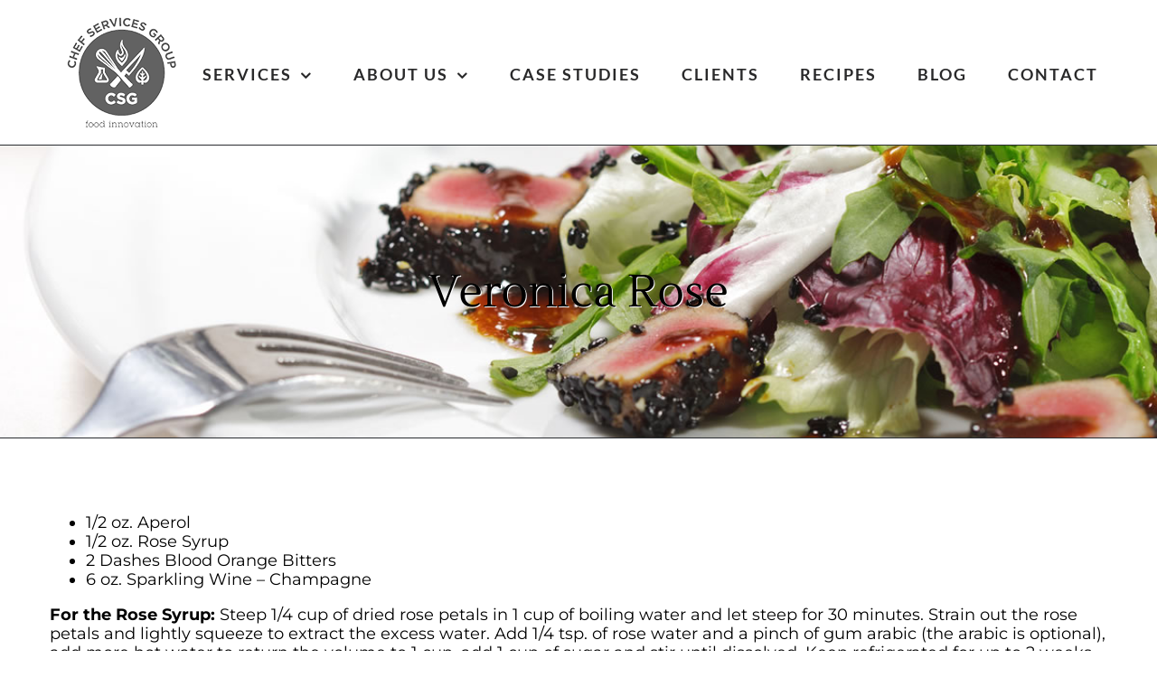

--- FILE ---
content_type: text/html; charset=UTF-8
request_url: https://chefservicesgroup.com/recipes/veronica-rose/
body_size: 15531
content:
<!DOCTYPE html>
<html class="avada-html-layout-wide avada-html-header-position-top" lang="en-US" prefix="og: http://ogp.me/ns# fb: http://ogp.me/ns/fb#">
<head>
	<meta http-equiv="X-UA-Compatible" content="IE=edge" />
	<meta http-equiv="Content-Type" content="text/html; charset=utf-8"/>
	<meta name="viewport" content="width=device-width, initial-scale=1" />
	<meta name='robots' content='index, follow, max-image-preview:large, max-snippet:-1, max-video-preview:-1' />

	<!-- This site is optimized with the Yoast SEO plugin v26.7 - https://yoast.com/wordpress/plugins/seo/ -->
	<title>Veronica Rose - Chef Services Group</title>
	<meta name="description" content="Over 30 yrs. of restaurant experience. We are experienced in innovative restaurant conceptual development that deliver sales &amp; profit-building results." />
	<link rel="canonical" href="https://chefservicesgroup.com/recipes/veronica-rose/" />
	<meta property="og:locale" content="en_US" />
	<meta property="og:type" content="article" />
	<meta property="og:title" content="Veronica Rose - Chef Services Group" />
	<meta property="og:description" content="Over 30 yrs. of restaurant experience. We are experienced in innovative restaurant conceptual development that deliver sales &amp; profit-building results." />
	<meta property="og:url" content="https://chefservicesgroup.com/recipes/veronica-rose/" />
	<meta property="og:site_name" content="Chef Services Group" />
	<meta property="article:published_time" content="2015-01-27T20:16:01+00:00" />
	<meta property="article:modified_time" content="2022-04-27T17:52:36+00:00" />
	<meta property="og:image" content="https://chefservicesgroup.com/wp-content/uploads/2015/01/VeronicaRose-1.jpg" />
	<meta property="og:image:width" content="500" />
	<meta property="og:image:height" content="500" />
	<meta property="og:image:type" content="image/jpeg" />
	<meta name="author" content="joe" />
	<meta name="twitter:card" content="summary_large_image" />
	<meta name="twitter:label1" content="Written by" />
	<meta name="twitter:data1" content="joe" />
	<script type="application/ld+json" class="yoast-schema-graph">{"@context":"https://schema.org","@graph":[{"@type":"Article","@id":"https://chefservicesgroup.com/recipes/veronica-rose/#article","isPartOf":{"@id":"https://chefservicesgroup.com/recipes/veronica-rose/"},"author":{"name":"joe","@id":"https://chefservicesgroup.com/#/schema/person/c3bdd1bd1a7daf9c3870396cf499cc95"},"headline":"Veronica Rose","datePublished":"2015-01-27T20:16:01+00:00","dateModified":"2022-04-27T17:52:36+00:00","mainEntityOfPage":{"@id":"https://chefservicesgroup.com/recipes/veronica-rose/"},"wordCount":88,"image":{"@id":"https://chefservicesgroup.com/recipes/veronica-rose/#primaryimage"},"thumbnailUrl":"https://chefservicesgroup.com/wp-content/uploads/2015/01/VeronicaRose-1.jpg","articleSection":["Recipes"],"inLanguage":"en-US"},{"@type":"WebPage","@id":"https://chefservicesgroup.com/recipes/veronica-rose/","url":"https://chefservicesgroup.com/recipes/veronica-rose/","name":"Veronica Rose - Chef Services Group","isPartOf":{"@id":"https://chefservicesgroup.com/#website"},"primaryImageOfPage":{"@id":"https://chefservicesgroup.com/recipes/veronica-rose/#primaryimage"},"image":{"@id":"https://chefservicesgroup.com/recipes/veronica-rose/#primaryimage"},"thumbnailUrl":"https://chefservicesgroup.com/wp-content/uploads/2015/01/VeronicaRose-1.jpg","datePublished":"2015-01-27T20:16:01+00:00","dateModified":"2022-04-27T17:52:36+00:00","author":{"@id":"https://chefservicesgroup.com/#/schema/person/c3bdd1bd1a7daf9c3870396cf499cc95"},"description":"Over 30 yrs. of restaurant experience. We are experienced in innovative restaurant conceptual development that deliver sales & profit-building results.","breadcrumb":{"@id":"https://chefservicesgroup.com/recipes/veronica-rose/#breadcrumb"},"inLanguage":"en-US","potentialAction":[{"@type":"ReadAction","target":["https://chefservicesgroup.com/recipes/veronica-rose/"]}]},{"@type":"ImageObject","inLanguage":"en-US","@id":"https://chefservicesgroup.com/recipes/veronica-rose/#primaryimage","url":"https://chefservicesgroup.com/wp-content/uploads/2015/01/VeronicaRose-1.jpg","contentUrl":"https://chefservicesgroup.com/wp-content/uploads/2015/01/VeronicaRose-1.jpg","width":500,"height":500},{"@type":"BreadcrumbList","@id":"https://chefservicesgroup.com/recipes/veronica-rose/#breadcrumb","itemListElement":[{"@type":"ListItem","position":1,"name":"Home","item":"https://chefservicesgroup.com/"},{"@type":"ListItem","position":2,"name":"Veronica Rose"}]},{"@type":"WebSite","@id":"https://chefservicesgroup.com/#website","url":"https://chefservicesgroup.com/","name":"Chef Services Group","description":"","potentialAction":[{"@type":"SearchAction","target":{"@type":"EntryPoint","urlTemplate":"https://chefservicesgroup.com/?s={search_term_string}"},"query-input":{"@type":"PropertyValueSpecification","valueRequired":true,"valueName":"search_term_string"}}],"inLanguage":"en-US"},{"@type":"Person","@id":"https://chefservicesgroup.com/#/schema/person/c3bdd1bd1a7daf9c3870396cf499cc95","name":"joe","image":{"@type":"ImageObject","inLanguage":"en-US","@id":"https://chefservicesgroup.com/#/schema/person/image/","url":"https://secure.gravatar.com/avatar/f51502d5ea6d6021bc02919c64b5ccb8db6277bab559352b92be45fb3d41b7d3?s=96&d=mm&r=g","contentUrl":"https://secure.gravatar.com/avatar/f51502d5ea6d6021bc02919c64b5ccb8db6277bab559352b92be45fb3d41b7d3?s=96&d=mm&r=g","caption":"joe"}}]}</script>
	<!-- / Yoast SEO plugin. -->


								<link rel="icon" href="https://chefservicesgroup.com/wp-content/uploads/2016/11/logo.png" type="image/png" />
		
		
		
									<meta name="description" content="1/2 oz. Aperol
 	1/2 oz. Rose Syrup
 	2 Dashes Blood Orange Bitters
 	6 oz. Sparkling Wine - Champagne

For the Rose Syrup: Steep 1/4 cup of dried rose petals in 1 cup of boiling water and let steep for 30 minutes. Strain out the rose petals and lightly squeeze to extract the excess water. Add"/>
				
		<meta property="og:locale" content="en_US"/>
		<meta property="og:type" content="article"/>
		<meta property="og:site_name" content="Chef Services Group"/>
		<meta property="og:title" content="Veronica Rose - Chef Services Group"/>
				<meta property="og:description" content="1/2 oz. Aperol
 	1/2 oz. Rose Syrup
 	2 Dashes Blood Orange Bitters
 	6 oz. Sparkling Wine - Champagne

For the Rose Syrup: Steep 1/4 cup of dried rose petals in 1 cup of boiling water and let steep for 30 minutes. Strain out the rose petals and lightly squeeze to extract the excess water. Add"/>
				<meta property="og:url" content="https://chefservicesgroup.com/recipes/veronica-rose/"/>
										<meta property="article:published_time" content="2015-01-27T20:16:01-05:00"/>
							<meta property="article:modified_time" content="2022-04-27T17:52:36-05:00"/>
								<meta name="author" content="joe"/>
								<meta property="og:image" content="https://chefservicesgroup.com/wp-content/uploads/2015/01/VeronicaRose-1.jpg"/>
		<meta property="og:image:width" content="500"/>
		<meta property="og:image:height" content="500"/>
		<meta property="og:image:type" content="image/jpeg"/>
				<style id='wp-img-auto-sizes-contain-inline-css' type='text/css'>
img:is([sizes=auto i],[sizes^="auto," i]){contain-intrinsic-size:3000px 1500px}
/*# sourceURL=wp-img-auto-sizes-contain-inline-css */
</style>
<link rel='stylesheet' id='wp-date-remover-css' href='https://chefservicesgroup.com/wp-content/plugins/wp-date-remover/public/css/wp-date-remover-public.css?ver=1.0.0' type='text/css' media='all' />
<link rel='stylesheet' id='fusion-dynamic-css-css' href='https://chefservicesgroup.com/wp-content/uploads/fusion-styles/e7e44e6ea136c2c26b9cdffae45d39de.min.css?ver=3.14.2' type='text/css' media='all' />
<script type="text/javascript" src="https://chefservicesgroup.com/wp-includes/js/jquery/jquery.min.js?ver=3.7.1" id="jquery-core-js"></script>
<script type="text/javascript" id="seo-automated-link-building-js-extra">
/* <![CDATA[ */
var seoAutomatedLinkBuilding = {"ajaxUrl":"https://chefservicesgroup.com/wp-admin/admin-ajax.php"};
//# sourceURL=seo-automated-link-building-js-extra
/* ]]> */
</script>
<script type="text/javascript" src="https://chefservicesgroup.com/wp-content/plugins/seo-automated-link-building/js/seo-automated-link-building.js?ver=c2d66e65f2bff48d00091b3765993891" id="seo-automated-link-building-js"></script>
<script type="text/javascript" src="//chefservicesgroup.com/wp-content/plugins/revslider/sr6/assets/js/rbtools.min.js?ver=6.7.38" async id="tp-tools-js"></script>
<script type="text/javascript" src="//chefservicesgroup.com/wp-content/plugins/revslider/sr6/assets/js/rs6.min.js?ver=6.7.38" async id="revmin-js"></script>
<script type="text/javascript" src="https://chefservicesgroup.com/wp-content/plugins/wp-date-remover/public/js/wp-date-remover-public.js?ver=1.0.0" id="wp-date-remover-js"></script>
<style type="text/css" id="css-fb-visibility">@media screen and (max-width: 640px){.fusion-no-small-visibility{display:none !important;}body .sm-text-align-center{text-align:center !important;}body .sm-text-align-left{text-align:left !important;}body .sm-text-align-right{text-align:right !important;}body .sm-text-align-justify{text-align:justify !important;}body .sm-flex-align-center{justify-content:center !important;}body .sm-flex-align-flex-start{justify-content:flex-start !important;}body .sm-flex-align-flex-end{justify-content:flex-end !important;}body .sm-mx-auto{margin-left:auto !important;margin-right:auto !important;}body .sm-ml-auto{margin-left:auto !important;}body .sm-mr-auto{margin-right:auto !important;}body .fusion-absolute-position-small{position:absolute;width:100%;}.awb-sticky.awb-sticky-small{ position: sticky; top: var(--awb-sticky-offset,0); }}@media screen and (min-width: 641px) and (max-width: 1024px){.fusion-no-medium-visibility{display:none !important;}body .md-text-align-center{text-align:center !important;}body .md-text-align-left{text-align:left !important;}body .md-text-align-right{text-align:right !important;}body .md-text-align-justify{text-align:justify !important;}body .md-flex-align-center{justify-content:center !important;}body .md-flex-align-flex-start{justify-content:flex-start !important;}body .md-flex-align-flex-end{justify-content:flex-end !important;}body .md-mx-auto{margin-left:auto !important;margin-right:auto !important;}body .md-ml-auto{margin-left:auto !important;}body .md-mr-auto{margin-right:auto !important;}body .fusion-absolute-position-medium{position:absolute;width:100%;}.awb-sticky.awb-sticky-medium{ position: sticky; top: var(--awb-sticky-offset,0); }}@media screen and (min-width: 1025px){.fusion-no-large-visibility{display:none !important;}body .lg-text-align-center{text-align:center !important;}body .lg-text-align-left{text-align:left !important;}body .lg-text-align-right{text-align:right !important;}body .lg-text-align-justify{text-align:justify !important;}body .lg-flex-align-center{justify-content:center !important;}body .lg-flex-align-flex-start{justify-content:flex-start !important;}body .lg-flex-align-flex-end{justify-content:flex-end !important;}body .lg-mx-auto{margin-left:auto !important;margin-right:auto !important;}body .lg-ml-auto{margin-left:auto !important;}body .lg-mr-auto{margin-right:auto !important;}body .fusion-absolute-position-large{position:absolute;width:100%;}.awb-sticky.awb-sticky-large{ position: sticky; top: var(--awb-sticky-offset,0); }}</style><meta name="generator" content="Powered by Slider Revolution 6.7.38 - responsive, Mobile-Friendly Slider Plugin for WordPress with comfortable drag and drop interface." />
<script>function setREVStartSize(e){
			//window.requestAnimationFrame(function() {
				window.RSIW = window.RSIW===undefined ? window.innerWidth : window.RSIW;
				window.RSIH = window.RSIH===undefined ? window.innerHeight : window.RSIH;
				try {
					var pw = document.getElementById(e.c).parentNode.offsetWidth,
						newh;
					pw = pw===0 || isNaN(pw) || (e.l=="fullwidth" || e.layout=="fullwidth") ? window.RSIW : pw;
					e.tabw = e.tabw===undefined ? 0 : parseInt(e.tabw);
					e.thumbw = e.thumbw===undefined ? 0 : parseInt(e.thumbw);
					e.tabh = e.tabh===undefined ? 0 : parseInt(e.tabh);
					e.thumbh = e.thumbh===undefined ? 0 : parseInt(e.thumbh);
					e.tabhide = e.tabhide===undefined ? 0 : parseInt(e.tabhide);
					e.thumbhide = e.thumbhide===undefined ? 0 : parseInt(e.thumbhide);
					e.mh = e.mh===undefined || e.mh=="" || e.mh==="auto" ? 0 : parseInt(e.mh,0);
					if(e.layout==="fullscreen" || e.l==="fullscreen")
						newh = Math.max(e.mh,window.RSIH);
					else{
						e.gw = Array.isArray(e.gw) ? e.gw : [e.gw];
						for (var i in e.rl) if (e.gw[i]===undefined || e.gw[i]===0) e.gw[i] = e.gw[i-1];
						e.gh = e.el===undefined || e.el==="" || (Array.isArray(e.el) && e.el.length==0)? e.gh : e.el;
						e.gh = Array.isArray(e.gh) ? e.gh : [e.gh];
						for (var i in e.rl) if (e.gh[i]===undefined || e.gh[i]===0) e.gh[i] = e.gh[i-1];
											
						var nl = new Array(e.rl.length),
							ix = 0,
							sl;
						e.tabw = e.tabhide>=pw ? 0 : e.tabw;
						e.thumbw = e.thumbhide>=pw ? 0 : e.thumbw;
						e.tabh = e.tabhide>=pw ? 0 : e.tabh;
						e.thumbh = e.thumbhide>=pw ? 0 : e.thumbh;
						for (var i in e.rl) nl[i] = e.rl[i]<window.RSIW ? 0 : e.rl[i];
						sl = nl[0];
						for (var i in nl) if (sl>nl[i] && nl[i]>0) { sl = nl[i]; ix=i;}
						var m = pw>(e.gw[ix]+e.tabw+e.thumbw) ? 1 : (pw-(e.tabw+e.thumbw)) / (e.gw[ix]);
						newh =  (e.gh[ix] * m) + (e.tabh + e.thumbh);
					}
					var el = document.getElementById(e.c);
					if (el!==null && el) el.style.height = newh+"px";
					el = document.getElementById(e.c+"_wrapper");
					if (el!==null && el) {
						el.style.height = newh+"px";
						el.style.display = "block";
					}
				} catch(e){
					console.log("Failure at Presize of Slider:" + e)
				}
			//});
		  };</script>
		<script type="text/javascript">
			var doc = document.documentElement;
			doc.setAttribute( 'data-useragent', navigator.userAgent );
		</script>
		<!-- Google Tag Manager -->
<script>(function(w,d,s,l,i){w[l]=w[l]||[];w[l].push({'gtm.start':
new Date().getTime(),event:'gtm.js'});var f=d.getElementsByTagName(s)[0],
j=d.createElement(s),dl=l!='dataLayer'?'&l='+l:'';j.async=true;j.src=
'https://www.googletagmanager.com/gtm.js?id='+i+dl;f.parentNode.insertBefore(j,f);
})(window,document,'script','dataLayer','GTM-5SK3NP5');</script>
<!-- End Google Tag Manager -->
	<style id='global-styles-inline-css' type='text/css'>
:root{--wp--preset--aspect-ratio--square: 1;--wp--preset--aspect-ratio--4-3: 4/3;--wp--preset--aspect-ratio--3-4: 3/4;--wp--preset--aspect-ratio--3-2: 3/2;--wp--preset--aspect-ratio--2-3: 2/3;--wp--preset--aspect-ratio--16-9: 16/9;--wp--preset--aspect-ratio--9-16: 9/16;--wp--preset--color--black: #000000;--wp--preset--color--cyan-bluish-gray: #abb8c3;--wp--preset--color--white: #ffffff;--wp--preset--color--pale-pink: #f78da7;--wp--preset--color--vivid-red: #cf2e2e;--wp--preset--color--luminous-vivid-orange: #ff6900;--wp--preset--color--luminous-vivid-amber: #fcb900;--wp--preset--color--light-green-cyan: #7bdcb5;--wp--preset--color--vivid-green-cyan: #00d084;--wp--preset--color--pale-cyan-blue: #8ed1fc;--wp--preset--color--vivid-cyan-blue: #0693e3;--wp--preset--color--vivid-purple: #9b51e0;--wp--preset--color--awb-color-1: #ffffff;--wp--preset--color--awb-color-2: #c0996b;--wp--preset--color--awb-color-3: #ae895d;--wp--preset--color--awb-color-4: #3e3e3e;--wp--preset--color--awb-color-5: #313539;--wp--preset--color--awb-color-6: #333333;--wp--preset--color--awb-color-7: #292c30;--wp--preset--color--awb-color-8: #000000;--wp--preset--color--awb-color-custom-10: #ab8b65;--wp--preset--color--awb-color-custom-11: #a0ce4e;--wp--preset--color--awb-color-custom-12: #414141;--wp--preset--color--awb-color-custom-13: #bfbfbf;--wp--preset--color--awb-color-custom-14: rgba(62,62,62,0.8);--wp--preset--color--awb-color-custom-15: #29292a;--wp--preset--color--awb-color-custom-16: #8c8989;--wp--preset--color--awb-color-custom-17: #3b4045;--wp--preset--color--awb-color-custom-18: #747474;--wp--preset--color--awb-color-custom-1: #ddc300;--wp--preset--color--awb-color-custom-2: #005795;--wp--preset--gradient--vivid-cyan-blue-to-vivid-purple: linear-gradient(135deg,rgb(6,147,227) 0%,rgb(155,81,224) 100%);--wp--preset--gradient--light-green-cyan-to-vivid-green-cyan: linear-gradient(135deg,rgb(122,220,180) 0%,rgb(0,208,130) 100%);--wp--preset--gradient--luminous-vivid-amber-to-luminous-vivid-orange: linear-gradient(135deg,rgb(252,185,0) 0%,rgb(255,105,0) 100%);--wp--preset--gradient--luminous-vivid-orange-to-vivid-red: linear-gradient(135deg,rgb(255,105,0) 0%,rgb(207,46,46) 100%);--wp--preset--gradient--very-light-gray-to-cyan-bluish-gray: linear-gradient(135deg,rgb(238,238,238) 0%,rgb(169,184,195) 100%);--wp--preset--gradient--cool-to-warm-spectrum: linear-gradient(135deg,rgb(74,234,220) 0%,rgb(151,120,209) 20%,rgb(207,42,186) 40%,rgb(238,44,130) 60%,rgb(251,105,98) 80%,rgb(254,248,76) 100%);--wp--preset--gradient--blush-light-purple: linear-gradient(135deg,rgb(255,206,236) 0%,rgb(152,150,240) 100%);--wp--preset--gradient--blush-bordeaux: linear-gradient(135deg,rgb(254,205,165) 0%,rgb(254,45,45) 50%,rgb(107,0,62) 100%);--wp--preset--gradient--luminous-dusk: linear-gradient(135deg,rgb(255,203,112) 0%,rgb(199,81,192) 50%,rgb(65,88,208) 100%);--wp--preset--gradient--pale-ocean: linear-gradient(135deg,rgb(255,245,203) 0%,rgb(182,227,212) 50%,rgb(51,167,181) 100%);--wp--preset--gradient--electric-grass: linear-gradient(135deg,rgb(202,248,128) 0%,rgb(113,206,126) 100%);--wp--preset--gradient--midnight: linear-gradient(135deg,rgb(2,3,129) 0%,rgb(40,116,252) 100%);--wp--preset--font-size--small: 13.5px;--wp--preset--font-size--medium: 20px;--wp--preset--font-size--large: 27px;--wp--preset--font-size--x-large: 42px;--wp--preset--font-size--normal: 18px;--wp--preset--font-size--xlarge: 36px;--wp--preset--font-size--huge: 54px;--wp--preset--spacing--20: 0.44rem;--wp--preset--spacing--30: 0.67rem;--wp--preset--spacing--40: 1rem;--wp--preset--spacing--50: 1.5rem;--wp--preset--spacing--60: 2.25rem;--wp--preset--spacing--70: 3.38rem;--wp--preset--spacing--80: 5.06rem;--wp--preset--shadow--natural: 6px 6px 9px rgba(0, 0, 0, 0.2);--wp--preset--shadow--deep: 12px 12px 50px rgba(0, 0, 0, 0.4);--wp--preset--shadow--sharp: 6px 6px 0px rgba(0, 0, 0, 0.2);--wp--preset--shadow--outlined: 6px 6px 0px -3px rgb(255, 255, 255), 6px 6px rgb(0, 0, 0);--wp--preset--shadow--crisp: 6px 6px 0px rgb(0, 0, 0);}:where(.is-layout-flex){gap: 0.5em;}:where(.is-layout-grid){gap: 0.5em;}body .is-layout-flex{display: flex;}.is-layout-flex{flex-wrap: wrap;align-items: center;}.is-layout-flex > :is(*, div){margin: 0;}body .is-layout-grid{display: grid;}.is-layout-grid > :is(*, div){margin: 0;}:where(.wp-block-columns.is-layout-flex){gap: 2em;}:where(.wp-block-columns.is-layout-grid){gap: 2em;}:where(.wp-block-post-template.is-layout-flex){gap: 1.25em;}:where(.wp-block-post-template.is-layout-grid){gap: 1.25em;}.has-black-color{color: var(--wp--preset--color--black) !important;}.has-cyan-bluish-gray-color{color: var(--wp--preset--color--cyan-bluish-gray) !important;}.has-white-color{color: var(--wp--preset--color--white) !important;}.has-pale-pink-color{color: var(--wp--preset--color--pale-pink) !important;}.has-vivid-red-color{color: var(--wp--preset--color--vivid-red) !important;}.has-luminous-vivid-orange-color{color: var(--wp--preset--color--luminous-vivid-orange) !important;}.has-luminous-vivid-amber-color{color: var(--wp--preset--color--luminous-vivid-amber) !important;}.has-light-green-cyan-color{color: var(--wp--preset--color--light-green-cyan) !important;}.has-vivid-green-cyan-color{color: var(--wp--preset--color--vivid-green-cyan) !important;}.has-pale-cyan-blue-color{color: var(--wp--preset--color--pale-cyan-blue) !important;}.has-vivid-cyan-blue-color{color: var(--wp--preset--color--vivid-cyan-blue) !important;}.has-vivid-purple-color{color: var(--wp--preset--color--vivid-purple) !important;}.has-black-background-color{background-color: var(--wp--preset--color--black) !important;}.has-cyan-bluish-gray-background-color{background-color: var(--wp--preset--color--cyan-bluish-gray) !important;}.has-white-background-color{background-color: var(--wp--preset--color--white) !important;}.has-pale-pink-background-color{background-color: var(--wp--preset--color--pale-pink) !important;}.has-vivid-red-background-color{background-color: var(--wp--preset--color--vivid-red) !important;}.has-luminous-vivid-orange-background-color{background-color: var(--wp--preset--color--luminous-vivid-orange) !important;}.has-luminous-vivid-amber-background-color{background-color: var(--wp--preset--color--luminous-vivid-amber) !important;}.has-light-green-cyan-background-color{background-color: var(--wp--preset--color--light-green-cyan) !important;}.has-vivid-green-cyan-background-color{background-color: var(--wp--preset--color--vivid-green-cyan) !important;}.has-pale-cyan-blue-background-color{background-color: var(--wp--preset--color--pale-cyan-blue) !important;}.has-vivid-cyan-blue-background-color{background-color: var(--wp--preset--color--vivid-cyan-blue) !important;}.has-vivid-purple-background-color{background-color: var(--wp--preset--color--vivid-purple) !important;}.has-black-border-color{border-color: var(--wp--preset--color--black) !important;}.has-cyan-bluish-gray-border-color{border-color: var(--wp--preset--color--cyan-bluish-gray) !important;}.has-white-border-color{border-color: var(--wp--preset--color--white) !important;}.has-pale-pink-border-color{border-color: var(--wp--preset--color--pale-pink) !important;}.has-vivid-red-border-color{border-color: var(--wp--preset--color--vivid-red) !important;}.has-luminous-vivid-orange-border-color{border-color: var(--wp--preset--color--luminous-vivid-orange) !important;}.has-luminous-vivid-amber-border-color{border-color: var(--wp--preset--color--luminous-vivid-amber) !important;}.has-light-green-cyan-border-color{border-color: var(--wp--preset--color--light-green-cyan) !important;}.has-vivid-green-cyan-border-color{border-color: var(--wp--preset--color--vivid-green-cyan) !important;}.has-pale-cyan-blue-border-color{border-color: var(--wp--preset--color--pale-cyan-blue) !important;}.has-vivid-cyan-blue-border-color{border-color: var(--wp--preset--color--vivid-cyan-blue) !important;}.has-vivid-purple-border-color{border-color: var(--wp--preset--color--vivid-purple) !important;}.has-vivid-cyan-blue-to-vivid-purple-gradient-background{background: var(--wp--preset--gradient--vivid-cyan-blue-to-vivid-purple) !important;}.has-light-green-cyan-to-vivid-green-cyan-gradient-background{background: var(--wp--preset--gradient--light-green-cyan-to-vivid-green-cyan) !important;}.has-luminous-vivid-amber-to-luminous-vivid-orange-gradient-background{background: var(--wp--preset--gradient--luminous-vivid-amber-to-luminous-vivid-orange) !important;}.has-luminous-vivid-orange-to-vivid-red-gradient-background{background: var(--wp--preset--gradient--luminous-vivid-orange-to-vivid-red) !important;}.has-very-light-gray-to-cyan-bluish-gray-gradient-background{background: var(--wp--preset--gradient--very-light-gray-to-cyan-bluish-gray) !important;}.has-cool-to-warm-spectrum-gradient-background{background: var(--wp--preset--gradient--cool-to-warm-spectrum) !important;}.has-blush-light-purple-gradient-background{background: var(--wp--preset--gradient--blush-light-purple) !important;}.has-blush-bordeaux-gradient-background{background: var(--wp--preset--gradient--blush-bordeaux) !important;}.has-luminous-dusk-gradient-background{background: var(--wp--preset--gradient--luminous-dusk) !important;}.has-pale-ocean-gradient-background{background: var(--wp--preset--gradient--pale-ocean) !important;}.has-electric-grass-gradient-background{background: var(--wp--preset--gradient--electric-grass) !important;}.has-midnight-gradient-background{background: var(--wp--preset--gradient--midnight) !important;}.has-small-font-size{font-size: var(--wp--preset--font-size--small) !important;}.has-medium-font-size{font-size: var(--wp--preset--font-size--medium) !important;}.has-large-font-size{font-size: var(--wp--preset--font-size--large) !important;}.has-x-large-font-size{font-size: var(--wp--preset--font-size--x-large) !important;}
/*# sourceURL=global-styles-inline-css */
</style>
<link rel='stylesheet' id='rs-plugin-settings-css' href='//chefservicesgroup.com/wp-content/plugins/revslider/sr6/assets/css/rs6.css?ver=6.7.38' type='text/css' media='all' />
<style id='rs-plugin-settings-inline-css' type='text/css'>
#rs-demo-id {}
/*# sourceURL=rs-plugin-settings-inline-css */
</style>
</head>

<body data-rsssl=1 class="wp-singular post-template-default single single-post postid-2766 single-format-standard wp-theme-Avada awb-no-sidebars fusion-image-hovers fusion-pagination-sizing fusion-button_type-flat fusion-button_span-yes fusion-button_gradient-linear avada-image-rollover-circle-yes avada-image-rollover-no fusion-body ltr fusion-sticky-header no-mobile-sticky-header avada-has-rev-slider-styles fusion-disable-outline fusion-sub-menu-slide mobile-logo-pos-center layout-wide-mode avada-has-boxed-modal-shadow-none layout-scroll-offset-full avada-has-zero-margin-offset-top fusion-top-header menu-text-align-right mobile-menu-design-modern fusion-show-pagination-text fusion-header-layout-v1 avada-responsive avada-footer-fx-none avada-menu-highlight-style-bar fusion-search-form-classic fusion-main-menu-search-overlay fusion-avatar-square avada-sticky-shrinkage avada-dropdown-styles avada-blog-layout-timeline avada-blog-archive-layout-timeline avada-header-shadow-no avada-menu-icon-position-left avada-has-megamenu-shadow avada-has-mainmenu-dropdown-divider avada-has-pagetitle-bg-full avada-has-100-footer avada-has-breadcrumb-mobile-hidden avada-has-titlebar-bar_and_content avada-has-pagination-padding avada-flyout-menu-direction-fade avada-ec-views-v1 awb-link-decoration" data-awb-post-id="2766">
		<a class="skip-link screen-reader-text" href="#content">Skip to content</a>

	<div id="boxed-wrapper">
		
		<div id="wrapper" class="fusion-wrapper">
			<div id="home" style="position:relative;top:-1px;"></div>
							
					
			<header class="fusion-header-wrapper">
				<div class="fusion-header-v1 fusion-logo-alignment fusion-logo-center fusion-sticky-menu-1 fusion-sticky-logo-1 fusion-mobile-logo-1  fusion-mobile-menu-design-modern">
					<div class="fusion-header-sticky-height"></div>
<div class="fusion-header">
	<div class="fusion-row">
					<div class="fusion-logo" data-margin-top="10px" data-margin-bottom="10px" data-margin-left="0px" data-margin-right="0px">
			<a class="fusion-logo-link"  href="https://chefservicesgroup.com/" >

						<!-- standard logo -->
			<img src="https://chefservicesgroup.com/wp-content/uploads/2025/02/csg-140-gray.png" srcset="https://chefservicesgroup.com/wp-content/uploads/2025/02/csg-140-gray.png 1x, https://chefservicesgroup.com/wp-content/uploads/2025/02/csg-280-gray.png 2x" width="140" height="140" style="max-height:140px;height:auto;" alt="Chef Services Group Logo" data-retina_logo_url="https://chefservicesgroup.com/wp-content/uploads/2025/02/csg-280-gray.png" class="fusion-standard-logo" />

											<!-- mobile logo -->
				<img src="https://chefservicesgroup.com/wp-content/uploads/2025/02/csg-140-gray.png" srcset="https://chefservicesgroup.com/wp-content/uploads/2025/02/csg-140-gray.png 1x, https://chefservicesgroup.com/wp-content/uploads/2025/02/csg-280-gray.png 2x" width="140" height="140" style="max-height:140px;height:auto;" alt="Chef Services Group Logo" data-retina_logo_url="https://chefservicesgroup.com/wp-content/uploads/2025/02/csg-280-gray.png" class="fusion-mobile-logo" />
			
											<!-- sticky header logo -->
				<img src="https://chefservicesgroup.com/wp-content/uploads/2025/02/csg-140-gray.png" srcset="https://chefservicesgroup.com/wp-content/uploads/2025/02/csg-140-gray.png 1x, https://chefservicesgroup.com/wp-content/uploads/2025/02/csg-280-gray.png 2x" width="140" height="140" style="max-height:140px;height:auto;" alt="Chef Services Group Logo" data-retina_logo_url="https://chefservicesgroup.com/wp-content/uploads/2025/02/csg-280-gray.png" class="fusion-sticky-logo" />
					</a>
		</div>		<nav class="fusion-main-menu" aria-label="Main Menu"><div class="fusion-overlay-search">		<form role="search" class="searchform fusion-search-form  fusion-search-form-classic" method="get" action="https://chefservicesgroup.com/">
			<div class="fusion-search-form-content">

				
				<div class="fusion-search-field search-field">
					<label><span class="screen-reader-text">Search for:</span>
													<input type="search" value="" name="s" class="s" placeholder="Search..." required aria-required="true" aria-label="Search..."/>
											</label>
				</div>
				<div class="fusion-search-button search-button">
					<input type="submit" class="fusion-search-submit searchsubmit" aria-label="Search" value="&#xf002;" />
									</div>

				
			</div>


			
		</form>
		<div class="fusion-search-spacer"></div><a href="#" role="button" aria-label="Close Search" class="fusion-close-search"></a></div><ul id="menu-main-menu" class="fusion-menu"><li  id="menu-item-3333"  class="menu-item menu-item-type-post_type menu-item-object-page menu-item-has-children menu-item-3333 fusion-dropdown-menu"  data-item-id="3333"><a  href="https://chefservicesgroup.com/services/" class="fusion-bar-highlight"><span class="menu-text">SERVICES</span> <span class="fusion-caret"><i class="fusion-dropdown-indicator" aria-hidden="true"></i></span></a><ul class="sub-menu"><li  id="menu-item-4791"  class="menu-item menu-item-type-post_type menu-item-object-page menu-item-has-children menu-item-4791 fusion-dropdown-submenu" ><a  href="https://chefservicesgroup.com/food-manufacturing-consultants/" class="fusion-bar-highlight"><span>Food Manufacturing Consultants</span> <span class="fusion-caret"><i class="fusion-dropdown-indicator" aria-hidden="true"></i></span></a><ul class="sub-menu"><li  id="menu-item-4793"  class="menu-item menu-item-type-post_type menu-item-object-page menu-item-4793" ><a  href="https://chefservicesgroup.com/services/cook-chill-production/" class="fusion-bar-highlight"><span>Cook Chill Production</span></a></li></ul></li><li  id="menu-item-4790"  class="menu-item menu-item-type-post_type menu-item-object-page menu-item-4790 fusion-dropdown-submenu" ><a  href="https://chefservicesgroup.com/services/food-photography-styling/" class="fusion-bar-highlight"><span>Food Photography &#038; Styling</span></a></li><li  id="menu-item-6566"  class="menu-item menu-item-type-post_type menu-item-object-page menu-item-6566 fusion-dropdown-submenu" ><a  href="https://chefservicesgroup.com/nutritional-analysis/" class="fusion-bar-highlight"><span>Nutritional Analysis &#038; Food Labeling Services</span></a></li><li  id="menu-item-5951"  class="menu-item menu-item-type-post_type menu-item-object-page menu-item-has-children menu-item-5951 fusion-dropdown-submenu" ><a  href="https://chefservicesgroup.com/research-and-development/" class="fusion-bar-highlight"><span>Research and Development</span> <span class="fusion-caret"><i class="fusion-dropdown-indicator" aria-hidden="true"></i></span></a><ul class="sub-menu"><li  id="menu-item-5971"  class="menu-item menu-item-type-post_type menu-item-object-page menu-item-5971" ><a  href="https://chefservicesgroup.com/culinology-defining-the-future-of-food/" class="fusion-bar-highlight"><span>Culinologist</span></a></li></ul></li><li  id="menu-item-4788"  class="menu-item menu-item-type-post_type menu-item-object-page menu-item-has-children menu-item-4788 fusion-dropdown-submenu" ><a  href="https://chefservicesgroup.com/restaurant-consultant/" class="fusion-bar-highlight"><span>Restaurant Consultants</span> <span class="fusion-caret"><i class="fusion-dropdown-indicator" aria-hidden="true"></i></span></a><ul class="sub-menu"><li  id="menu-item-4789"  class="menu-item menu-item-type-post_type menu-item-object-page menu-item-4789" ><a  href="https://chefservicesgroup.com/menu-development/" class="fusion-bar-highlight"><span>Restaurant Menu Development</span></a></li><li  id="menu-item-6617"  class="menu-item menu-item-type-post_type menu-item-object-page menu-item-6617" ><a  href="https://chefservicesgroup.com/restaurant-startup-consulting/" class="fusion-bar-highlight"><span>Restaurant Startup Consulting</span></a></li><li  id="menu-item-4792"  class="menu-item menu-item-type-post_type menu-item-object-page menu-item-4792" ><a  href="https://chefservicesgroup.com/services/sous-vide/" class="fusion-bar-highlight"><span>Sous Vide</span></a></li></ul></li></ul></li><li  id="menu-item-3338"  class="menu-item menu-item-type-post_type menu-item-object-page menu-item-has-children menu-item-3338 fusion-dropdown-menu"  data-item-id="3338"><a  href="https://chefservicesgroup.com/about-us/" class="fusion-bar-highlight"><span class="menu-text">ABOUT US</span> <span class="fusion-caret"><i class="fusion-dropdown-indicator" aria-hidden="true"></i></span></a><ul class="sub-menu"><li  id="menu-item-6569"  class="menu-item menu-item-type-post_type menu-item-object-page menu-item-6569 fusion-dropdown-submenu" ><a  href="https://chefservicesgroup.com/culinary-innovation-meets-nutrition-strategy/" class="fusion-bar-highlight"><span>Culinary Innovation Meets Nutrition Strategy</span></a></li><li  id="menu-item-4083"  class="menu-item menu-item-type-post_type menu-item-object-page menu-item-4083 fusion-dropdown-submenu" ><a  href="https://chefservicesgroup.com/acf-1988-new-england-culinary-team-reunion/" class="fusion-bar-highlight"><span>ACF 1988 New England Culinary Team Reunion</span></a></li><li  id="menu-item-4787"  class="menu-item menu-item-type-post_type menu-item-object-page menu-item-4787 fusion-dropdown-submenu" ><a  href="https://chefservicesgroup.com/chef-consultant-fees/" class="fusion-bar-highlight"><span>Chef Consultant Fees</span></a></li><li  id="menu-item-5576"  class="menu-item menu-item-type-post_type menu-item-object-page menu-item-5576 fusion-dropdown-submenu" ><a  href="https://chefservicesgroup.com/client-connections/" class="fusion-bar-highlight"><span>Client Connections</span></a></li></ul></li><li  id="menu-item-3336"  class="menu-item menu-item-type-post_type menu-item-object-page menu-item-3336"  data-item-id="3336"><a  href="https://chefservicesgroup.com/case-studies/" class="fusion-bar-highlight"><span class="menu-text">CASE STUDIES</span></a></li><li  id="menu-item-3335"  class="menu-item menu-item-type-post_type menu-item-object-page menu-item-3335"  data-item-id="3335"><a  href="https://chefservicesgroup.com/clients/" class="fusion-bar-highlight"><span class="menu-text">CLIENTS</span></a></li><li  id="menu-item-3995"  class="menu-item menu-item-type-post_type menu-item-object-page menu-item-3995"  data-item-id="3995"><a  href="https://chefservicesgroup.com/recipes/" class="fusion-bar-highlight"><span class="menu-text">RECIPES</span></a></li><li  id="menu-item-3337"  class="menu-item menu-item-type-post_type menu-item-object-page menu-item-3337"  data-item-id="3337"><a  href="https://chefservicesgroup.com/blog/" class="fusion-bar-highlight"><span class="menu-text">BLOG</span></a></li><li  id="menu-item-3459"  class="menu-item menu-item-type-post_type menu-item-object-page menu-item-3459"  data-item-id="3459"><a  href="https://chefservicesgroup.com/contact/" class="fusion-bar-highlight"><span class="menu-text">CONTACT</span></a></li></ul></nav><nav class="fusion-main-menu fusion-sticky-menu" aria-label="Main Menu Sticky"><div class="fusion-overlay-search">		<form role="search" class="searchform fusion-search-form  fusion-search-form-classic" method="get" action="https://chefservicesgroup.com/">
			<div class="fusion-search-form-content">

				
				<div class="fusion-search-field search-field">
					<label><span class="screen-reader-text">Search for:</span>
													<input type="search" value="" name="s" class="s" placeholder="Search..." required aria-required="true" aria-label="Search..."/>
											</label>
				</div>
				<div class="fusion-search-button search-button">
					<input type="submit" class="fusion-search-submit searchsubmit" aria-label="Search" value="&#xf002;" />
									</div>

				
			</div>


			
		</form>
		<div class="fusion-search-spacer"></div><a href="#" role="button" aria-label="Close Search" class="fusion-close-search"></a></div><ul id="menu-main-menu-1" class="fusion-menu"><li   class="menu-item menu-item-type-post_type menu-item-object-page menu-item-has-children menu-item-3333 fusion-dropdown-menu"  data-item-id="3333"><a  href="https://chefservicesgroup.com/services/" class="fusion-bar-highlight"><span class="menu-text">SERVICES</span> <span class="fusion-caret"><i class="fusion-dropdown-indicator" aria-hidden="true"></i></span></a><ul class="sub-menu"><li   class="menu-item menu-item-type-post_type menu-item-object-page menu-item-has-children menu-item-4791 fusion-dropdown-submenu" ><a  href="https://chefservicesgroup.com/food-manufacturing-consultants/" class="fusion-bar-highlight"><span>Food Manufacturing Consultants</span> <span class="fusion-caret"><i class="fusion-dropdown-indicator" aria-hidden="true"></i></span></a><ul class="sub-menu"><li   class="menu-item menu-item-type-post_type menu-item-object-page menu-item-4793" ><a  href="https://chefservicesgroup.com/services/cook-chill-production/" class="fusion-bar-highlight"><span>Cook Chill Production</span></a></li></ul></li><li   class="menu-item menu-item-type-post_type menu-item-object-page menu-item-4790 fusion-dropdown-submenu" ><a  href="https://chefservicesgroup.com/services/food-photography-styling/" class="fusion-bar-highlight"><span>Food Photography &#038; Styling</span></a></li><li   class="menu-item menu-item-type-post_type menu-item-object-page menu-item-6566 fusion-dropdown-submenu" ><a  href="https://chefservicesgroup.com/nutritional-analysis/" class="fusion-bar-highlight"><span>Nutritional Analysis &#038; Food Labeling Services</span></a></li><li   class="menu-item menu-item-type-post_type menu-item-object-page menu-item-has-children menu-item-5951 fusion-dropdown-submenu" ><a  href="https://chefservicesgroup.com/research-and-development/" class="fusion-bar-highlight"><span>Research and Development</span> <span class="fusion-caret"><i class="fusion-dropdown-indicator" aria-hidden="true"></i></span></a><ul class="sub-menu"><li   class="menu-item menu-item-type-post_type menu-item-object-page menu-item-5971" ><a  href="https://chefservicesgroup.com/culinology-defining-the-future-of-food/" class="fusion-bar-highlight"><span>Culinologist</span></a></li></ul></li><li   class="menu-item menu-item-type-post_type menu-item-object-page menu-item-has-children menu-item-4788 fusion-dropdown-submenu" ><a  href="https://chefservicesgroup.com/restaurant-consultant/" class="fusion-bar-highlight"><span>Restaurant Consultants</span> <span class="fusion-caret"><i class="fusion-dropdown-indicator" aria-hidden="true"></i></span></a><ul class="sub-menu"><li   class="menu-item menu-item-type-post_type menu-item-object-page menu-item-4789" ><a  href="https://chefservicesgroup.com/menu-development/" class="fusion-bar-highlight"><span>Restaurant Menu Development</span></a></li><li   class="menu-item menu-item-type-post_type menu-item-object-page menu-item-6617" ><a  href="https://chefservicesgroup.com/restaurant-startup-consulting/" class="fusion-bar-highlight"><span>Restaurant Startup Consulting</span></a></li><li   class="menu-item menu-item-type-post_type menu-item-object-page menu-item-4792" ><a  href="https://chefservicesgroup.com/services/sous-vide/" class="fusion-bar-highlight"><span>Sous Vide</span></a></li></ul></li></ul></li><li   class="menu-item menu-item-type-post_type menu-item-object-page menu-item-has-children menu-item-3338 fusion-dropdown-menu"  data-item-id="3338"><a  href="https://chefservicesgroup.com/about-us/" class="fusion-bar-highlight"><span class="menu-text">ABOUT US</span> <span class="fusion-caret"><i class="fusion-dropdown-indicator" aria-hidden="true"></i></span></a><ul class="sub-menu"><li   class="menu-item menu-item-type-post_type menu-item-object-page menu-item-6569 fusion-dropdown-submenu" ><a  href="https://chefservicesgroup.com/culinary-innovation-meets-nutrition-strategy/" class="fusion-bar-highlight"><span>Culinary Innovation Meets Nutrition Strategy</span></a></li><li   class="menu-item menu-item-type-post_type menu-item-object-page menu-item-4083 fusion-dropdown-submenu" ><a  href="https://chefservicesgroup.com/acf-1988-new-england-culinary-team-reunion/" class="fusion-bar-highlight"><span>ACF 1988 New England Culinary Team Reunion</span></a></li><li   class="menu-item menu-item-type-post_type menu-item-object-page menu-item-4787 fusion-dropdown-submenu" ><a  href="https://chefservicesgroup.com/chef-consultant-fees/" class="fusion-bar-highlight"><span>Chef Consultant Fees</span></a></li><li   class="menu-item menu-item-type-post_type menu-item-object-page menu-item-5576 fusion-dropdown-submenu" ><a  href="https://chefservicesgroup.com/client-connections/" class="fusion-bar-highlight"><span>Client Connections</span></a></li></ul></li><li   class="menu-item menu-item-type-post_type menu-item-object-page menu-item-3336"  data-item-id="3336"><a  href="https://chefservicesgroup.com/case-studies/" class="fusion-bar-highlight"><span class="menu-text">CASE STUDIES</span></a></li><li   class="menu-item menu-item-type-post_type menu-item-object-page menu-item-3335"  data-item-id="3335"><a  href="https://chefservicesgroup.com/clients/" class="fusion-bar-highlight"><span class="menu-text">CLIENTS</span></a></li><li   class="menu-item menu-item-type-post_type menu-item-object-page menu-item-3995"  data-item-id="3995"><a  href="https://chefservicesgroup.com/recipes/" class="fusion-bar-highlight"><span class="menu-text">RECIPES</span></a></li><li   class="menu-item menu-item-type-post_type menu-item-object-page menu-item-3337"  data-item-id="3337"><a  href="https://chefservicesgroup.com/blog/" class="fusion-bar-highlight"><span class="menu-text">BLOG</span></a></li><li   class="menu-item menu-item-type-post_type menu-item-object-page menu-item-3459"  data-item-id="3459"><a  href="https://chefservicesgroup.com/contact/" class="fusion-bar-highlight"><span class="menu-text">CONTACT</span></a></li></ul></nav>	<div class="fusion-mobile-menu-icons">
							<a href="#" class="fusion-icon awb-icon-bars" aria-label="Toggle mobile menu" aria-expanded="false"></a>
		
		
		
			</div>

<nav class="fusion-mobile-nav-holder fusion-mobile-menu-text-align-right" aria-label="Main Menu Mobile"></nav>

	<nav class="fusion-mobile-nav-holder fusion-mobile-menu-text-align-right fusion-mobile-sticky-nav-holder" aria-label="Main Menu Mobile Sticky"></nav>
					</div>
</div>
				</div>
				<div class="fusion-clearfix"></div>
			</header>
								
							<div id="sliders-container" class="fusion-slider-visibility">
					</div>
				
					
							
			<section class="avada-page-titlebar-wrapper" aria-labelledby="awb-ptb-heading">
	<div class="fusion-page-title-bar fusion-page-title-bar-breadcrumbs fusion-page-title-bar-center">
		<div class="fusion-page-title-row">
			<div class="fusion-page-title-wrapper">
				<div class="fusion-page-title-captions">

																							<h1 id="awb-ptb-heading" class="entry-title">Veronica Rose</h1>

											
																
				</div>

				
			</div>
		</div>
	</div>
</section>

						<main id="main" class="clearfix ">
				<div class="fusion-row" style="">

<section id="content" style="">
	
					<article id="post-2766" class="post post-2766 type-post status-publish format-standard has-post-thumbnail hentry category-recipes">
										<span class="entry-title" style="display: none;">Veronica Rose</span>
			
				
						<div class="post-content">
				<ul>
<li>1/2 oz. Aperol</li>
<li>1/2 oz. Rose Syrup</li>
<li>2 Dashes Blood Orange Bitters</li>
<li>6 oz. Sparkling Wine &#8211; Champagne</li>
</ul>
<p><strong>For the Rose Syrup:</strong> Steep 1/4 cup of dried rose petals in 1 cup of boiling water and let steep for 30 minutes. Strain out the rose petals and lightly squeeze to extract the excess water. Add 1/4 tsp. of rose water and a pinch of gum arabic (the arabic is optional), add more hot water to return the volume to 1 cup, add 1 cup of sugar and stir until dissolved. Keep refrigerated for up to 2 weeks.</p>
							</div>

												<span class="updated rich-snippet-hidden"></span>													<div class="fusion-sharing-box fusion-theme-sharing-box fusion-single-sharing-box">
		<h4>Share This Story, Choose Your Platform!</h4>
		<div class="fusion-social-networks boxed-icons"><div class="fusion-social-networks-wrapper"><a  class="fusion-social-network-icon fusion-tooltip fusion-facebook awb-icon-facebook" style="color:#ffffff;background-color:#3b5998;border-color:#3b5998;" data-placement="top" data-title="Facebook" data-toggle="tooltip" title="Facebook" href="https://www.facebook.com/sharer.php?u=https%3A%2F%2Fchefservicesgroup.com%2Frecipes%2Fveronica-rose%2F&amp;t=Veronica%20Rose" target="_blank" rel="noreferrer"><span class="screen-reader-text">Facebook</span></a><a  class="fusion-social-network-icon fusion-tooltip fusion-twitter awb-icon-twitter" style="color:#ffffff;background-color:#000000;border-color:#000000;" data-placement="top" data-title="X" data-toggle="tooltip" title="X" href="https://x.com/intent/post?url=https%3A%2F%2Fchefservicesgroup.com%2Frecipes%2Fveronica-rose%2F&amp;text=Veronica%20Rose" target="_blank" rel="noopener noreferrer"><span class="screen-reader-text">X</span></a><a  class="fusion-social-network-icon fusion-tooltip fusion-linkedin awb-icon-linkedin" style="color:#ffffff;background-color:#0077b5;border-color:#0077b5;" data-placement="top" data-title="LinkedIn" data-toggle="tooltip" title="LinkedIn" href="https://www.linkedin.com/shareArticle?mini=true&amp;url=https%3A%2F%2Fchefservicesgroup.com%2Frecipes%2Fveronica-rose%2F&amp;title=Veronica%20Rose&amp;summary=1%2F2%20oz.%20Aperol%0D%0A%20%091%2F2%20oz.%20Rose%20Syrup%0D%0A%20%092%20Dashes%20Blood%20Orange%20Bitters%0D%0A%20%096%20oz.%20Sparkling%20Wine%20-%20Champagne%0D%0A%0D%0AFor%20the%20Rose%20Syrup%3A%20Steep%201%2F4%20cup%20of%20dried%20rose%20petals%20in%201%20cup%20of%20boiling%20water%20and%20let%20steep%20for%2030%20minutes.%20Strain%20out%20the%20rose%20petals%20and%20light" target="_blank" rel="noopener noreferrer"><span class="screen-reader-text">LinkedIn</span></a><a  class="fusion-social-network-icon fusion-tooltip fusion-mail awb-icon-mail fusion-last-social-icon" style="color:#ffffff;background-color:#000000;border-color:#000000;" data-placement="top" data-title="Email" data-toggle="tooltip" title="Email" href="mailto:?body=https://chefservicesgroup.com/recipes/veronica-rose/&amp;subject=Veronica%20Rose" target="_self" rel="noopener noreferrer"><span class="screen-reader-text">Email</span></a><div class="fusion-clearfix"></div></div></div>	</div>
													<section class="related-posts single-related-posts">
				<div class="fusion-title fusion-title-size-three sep-none fusion-sep-none" style="margin-top:0px;margin-bottom:20px;">
				<h3 class="title-heading-left" style="margin:0;">
					Related Posts				</h3>
			</div>
			
	
	
	
					<div class="awb-carousel awb-swiper awb-swiper-carousel fusion-carousel-title-below-image" data-imagesize="auto" data-metacontent="yes" data-autoplay="yes" data-touchscroll="yes" data-columns="3" data-itemmargin="7px" data-itemwidth="180" data-scrollitems="1">
		<div class="swiper-wrapper">
																		<div class="swiper-slide">
					<div class="fusion-carousel-item-wrapper">
						<div  class="fusion-image-wrapper" aria-haspopup="true">
							<a href="https://chefservicesgroup.com/menu-development/streamlining-signature-prep/" aria-label="Streamlining Signature Prep">
							<img width="2000" height="1333" src="https://chefservicesgroup.com/wp-content/uploads/2025/05/Streamlining-Signature-Prep.jpg" class="attachment-full size-full lazyload wp-post-image" alt="" decoding="async" fetchpriority="high" srcset="data:image/svg+xml,%3Csvg%20xmlns%3D%27http%3A%2F%2Fwww.w3.org%2F2000%2Fsvg%27%20width%3D%272000%27%20height%3D%271333%27%20viewBox%3D%270%200%202000%201333%27%3E%3Crect%20width%3D%272000%27%20height%3D%271333%27%20fill-opacity%3D%220%22%2F%3E%3C%2Fsvg%3E" data-orig-src="https://chefservicesgroup.com/wp-content/uploads/2025/05/Streamlining-Signature-Prep.jpg" data-srcset="https://chefservicesgroup.com/wp-content/uploads/2025/05/Streamlining-Signature-Prep-200x133.jpg 200w, https://chefservicesgroup.com/wp-content/uploads/2025/05/Streamlining-Signature-Prep-400x267.jpg 400w, https://chefservicesgroup.com/wp-content/uploads/2025/05/Streamlining-Signature-Prep-600x400.jpg 600w, https://chefservicesgroup.com/wp-content/uploads/2025/05/Streamlining-Signature-Prep-800x533.jpg 800w, https://chefservicesgroup.com/wp-content/uploads/2025/05/Streamlining-Signature-Prep-1200x800.jpg 1200w, https://chefservicesgroup.com/wp-content/uploads/2025/05/Streamlining-Signature-Prep.jpg 2000w" data-sizes="auto" />			</a>
							</div>
																				<h4 class="fusion-carousel-title">
								<a class="fusion-related-posts-title-link" href="https://chefservicesgroup.com/menu-development/streamlining-signature-prep/" target="_self" title="Streamlining Signature Prep">Streamlining Signature Prep</a>
							</h4>

							<div class="fusion-carousel-meta">
								
								<span class="fusion-date"></span>

															</div><!-- fusion-carousel-meta -->
											</div><!-- fusion-carousel-item-wrapper -->
				</div>
															<div class="swiper-slide">
					<div class="fusion-carousel-item-wrapper">
						<div  class="fusion-image-wrapper" aria-haspopup="true">
							<a href="https://chefservicesgroup.com/blog/chef-services-group-gives-ts-restaurant-group-a-refresh/" aria-label="Chef Services Group Gives T’s Restaurant Group a Refresh">
							<img width="1200" height="900" src="https://chefservicesgroup.com/wp-content/uploads/2022/08/43.jpg" class="attachment-full size-full lazyload wp-post-image" alt="" decoding="async" srcset="data:image/svg+xml,%3Csvg%20xmlns%3D%27http%3A%2F%2Fwww.w3.org%2F2000%2Fsvg%27%20width%3D%271200%27%20height%3D%27900%27%20viewBox%3D%270%200%201200%20900%27%3E%3Crect%20width%3D%271200%27%20height%3D%27900%27%20fill-opacity%3D%220%22%2F%3E%3C%2Fsvg%3E" data-orig-src="https://chefservicesgroup.com/wp-content/uploads/2022/08/43.jpg" data-srcset="https://chefservicesgroup.com/wp-content/uploads/2022/08/43-200x150.jpg 200w, https://chefservicesgroup.com/wp-content/uploads/2022/08/43-400x300.jpg 400w, https://chefservicesgroup.com/wp-content/uploads/2022/08/43-600x450.jpg 600w, https://chefservicesgroup.com/wp-content/uploads/2022/08/43-800x600.jpg 800w, https://chefservicesgroup.com/wp-content/uploads/2022/08/43.jpg 1200w" data-sizes="auto" />			</a>
							</div>
																				<h4 class="fusion-carousel-title">
								<a class="fusion-related-posts-title-link" href="https://chefservicesgroup.com/blog/chef-services-group-gives-ts-restaurant-group-a-refresh/" target="_self" title="Chef Services Group Gives T’s Restaurant Group a Refresh">Chef Services Group Gives T’s Restaurant Group a Refresh</a>
							</h4>

							<div class="fusion-carousel-meta">
								
								<span class="fusion-date"></span>

															</div><!-- fusion-carousel-meta -->
											</div><!-- fusion-carousel-item-wrapper -->
				</div>
															<div class="swiper-slide">
					<div class="fusion-carousel-item-wrapper">
						<div  class="fusion-image-wrapper" aria-haspopup="true">
							<a href="https://chefservicesgroup.com/recipes/brie-stuffed-turkey-burger-recipe/" aria-label="Brie Stuffed Turkey Burger Recipe">
							<img width="2000" height="1564" src="https://chefservicesgroup.com/wp-content/uploads/2022/06/turkeyburger.jpg" class="attachment-full size-full lazyload wp-post-image" alt="" decoding="async" srcset="data:image/svg+xml,%3Csvg%20xmlns%3D%27http%3A%2F%2Fwww.w3.org%2F2000%2Fsvg%27%20width%3D%272000%27%20height%3D%271564%27%20viewBox%3D%270%200%202000%201564%27%3E%3Crect%20width%3D%272000%27%20height%3D%271564%27%20fill-opacity%3D%220%22%2F%3E%3C%2Fsvg%3E" data-orig-src="https://chefservicesgroup.com/wp-content/uploads/2022/06/turkeyburger.jpg" data-srcset="https://chefservicesgroup.com/wp-content/uploads/2022/06/turkeyburger-200x156.jpg 200w, https://chefservicesgroup.com/wp-content/uploads/2022/06/turkeyburger-400x313.jpg 400w, https://chefservicesgroup.com/wp-content/uploads/2022/06/turkeyburger-600x469.jpg 600w, https://chefservicesgroup.com/wp-content/uploads/2022/06/turkeyburger-800x626.jpg 800w, https://chefservicesgroup.com/wp-content/uploads/2022/06/turkeyburger-1200x938.jpg 1200w, https://chefservicesgroup.com/wp-content/uploads/2022/06/turkeyburger.jpg 2000w" data-sizes="auto" />			</a>
							</div>
																				<h4 class="fusion-carousel-title">
								<a class="fusion-related-posts-title-link" href="https://chefservicesgroup.com/recipes/brie-stuffed-turkey-burger-recipe/" target="_self" title="Brie Stuffed Turkey Burger Recipe">Brie Stuffed Turkey Burger Recipe</a>
							</h4>

							<div class="fusion-carousel-meta">
								
								<span class="fusion-date"></span>

															</div><!-- fusion-carousel-meta -->
											</div><!-- fusion-carousel-item-wrapper -->
				</div>
															<div class="swiper-slide">
					<div class="fusion-carousel-item-wrapper">
						<div  class="fusion-image-wrapper" aria-haspopup="true">
							<a href="https://chefservicesgroup.com/recipes/how-to-cook-a-tomahawk-steak/" aria-label="How to Cook a Tomahawk Steak">
							<img width="1600" height="1068" src="https://chefservicesgroup.com/wp-content/uploads/2022/06/tomahawk-steak.jpg" class="attachment-full size-full lazyload wp-post-image" alt="" decoding="async" srcset="data:image/svg+xml,%3Csvg%20xmlns%3D%27http%3A%2F%2Fwww.w3.org%2F2000%2Fsvg%27%20width%3D%271600%27%20height%3D%271068%27%20viewBox%3D%270%200%201600%201068%27%3E%3Crect%20width%3D%271600%27%20height%3D%271068%27%20fill-opacity%3D%220%22%2F%3E%3C%2Fsvg%3E" data-orig-src="https://chefservicesgroup.com/wp-content/uploads/2022/06/tomahawk-steak.jpg" data-srcset="https://chefservicesgroup.com/wp-content/uploads/2022/06/tomahawk-steak-200x134.jpg 200w, https://chefservicesgroup.com/wp-content/uploads/2022/06/tomahawk-steak-400x267.jpg 400w, https://chefservicesgroup.com/wp-content/uploads/2022/06/tomahawk-steak-600x401.jpg 600w, https://chefservicesgroup.com/wp-content/uploads/2022/06/tomahawk-steak-800x534.jpg 800w, https://chefservicesgroup.com/wp-content/uploads/2022/06/tomahawk-steak-1200x801.jpg 1200w, https://chefservicesgroup.com/wp-content/uploads/2022/06/tomahawk-steak.jpg 1600w" data-sizes="auto" />			</a>
							</div>
																				<h4 class="fusion-carousel-title">
								<a class="fusion-related-posts-title-link" href="https://chefservicesgroup.com/recipes/how-to-cook-a-tomahawk-steak/" target="_self" title="How to Cook a Tomahawk Steak">How to Cook a Tomahawk Steak</a>
							</h4>

							<div class="fusion-carousel-meta">
								
								<span class="fusion-date"></span>

															</div><!-- fusion-carousel-meta -->
											</div><!-- fusion-carousel-item-wrapper -->
				</div>
															<div class="swiper-slide">
					<div class="fusion-carousel-item-wrapper">
						<div  class="fusion-image-wrapper" aria-haspopup="true">
							<a href="https://chefservicesgroup.com/blog/market-strategy-date-grower/" aria-label="Market Strategy for the Largest Medjool Date Grower">
							<img width="1200" height="675" src="https://chefservicesgroup.com/wp-content/uploads/2022/05/Espresso-Date-Walnut-Bread_web.jpeg" class="attachment-full size-full lazyload wp-post-image" alt="" decoding="async" srcset="data:image/svg+xml,%3Csvg%20xmlns%3D%27http%3A%2F%2Fwww.w3.org%2F2000%2Fsvg%27%20width%3D%271200%27%20height%3D%27675%27%20viewBox%3D%270%200%201200%20675%27%3E%3Crect%20width%3D%271200%27%20height%3D%27675%27%20fill-opacity%3D%220%22%2F%3E%3C%2Fsvg%3E" data-orig-src="https://chefservicesgroup.com/wp-content/uploads/2022/05/Espresso-Date-Walnut-Bread_web.jpeg" data-srcset="https://chefservicesgroup.com/wp-content/uploads/2022/05/Espresso-Date-Walnut-Bread_web-200x113.jpeg 200w, https://chefservicesgroup.com/wp-content/uploads/2022/05/Espresso-Date-Walnut-Bread_web-400x225.jpeg 400w, https://chefservicesgroup.com/wp-content/uploads/2022/05/Espresso-Date-Walnut-Bread_web-600x338.jpeg 600w, https://chefservicesgroup.com/wp-content/uploads/2022/05/Espresso-Date-Walnut-Bread_web-800x450.jpeg 800w, https://chefservicesgroup.com/wp-content/uploads/2022/05/Espresso-Date-Walnut-Bread_web.jpeg 1200w" data-sizes="auto" />			</a>
							</div>
																				<h4 class="fusion-carousel-title">
								<a class="fusion-related-posts-title-link" href="https://chefservicesgroup.com/blog/market-strategy-date-grower/" target="_self" title="Market Strategy for the Largest Medjool Date Grower">Market Strategy for the Largest Medjool Date Grower</a>
							</h4>

							<div class="fusion-carousel-meta">
								
								<span class="fusion-date"></span>

															</div><!-- fusion-carousel-meta -->
											</div><!-- fusion-carousel-item-wrapper -->
				</div>
					</div><!-- swiper-wrapper -->
				<div class="awb-swiper-button awb-swiper-button-prev"><i class="awb-icon-angle-left"></i></div><div class="awb-swiper-button awb-swiper-button-next"><i class="awb-icon-angle-right"></i></div>	</div><!-- fusion-carousel -->
</section><!-- related-posts -->


																	</article>
	</section>
						
					</div>  <!-- fusion-row -->
				</main>  <!-- #main -->
				
				
								
					<div class="fusion-tb-footer fusion-footer"><div class="fusion-footer-widget-area fusion-widget-area"><div class="fusion-fullwidth fullwidth-box fusion-builder-row-1 fusion-flex-container has-pattern-background has-mask-background hundred-percent-fullwidth non-hundred-percent-height-scrolling" style="--awb-border-radius-top-left:0px;--awb-border-radius-top-right:0px;--awb-border-radius-bottom-right:0px;--awb-border-radius-bottom-left:0px;--awb-padding-right:0px;--awb-padding-left:0px;--awb-background-color:rgba(192,153,107,0.46);--awb-flex-wrap:wrap;" ><div class="fusion-builder-row fusion-row fusion-flex-align-items-center fusion-flex-content-wrap" style="width:104% !important;max-width:104% !important;margin-left: calc(-4% / 2 );margin-right: calc(-4% / 2 );"><div class="fusion-layout-column fusion_builder_column fusion-builder-column-0 fusion_builder_column_1_2 1_2 fusion-flex-column" style="--awb-bg-size:cover;--awb-width-large:50%;--awb-margin-top-large:0px;--awb-spacing-right-large:3.84%;--awb-margin-bottom-large:0px;--awb-spacing-left-large:3.84%;--awb-width-medium:100%;--awb-order-medium:0;--awb-spacing-right-medium:1.92%;--awb-spacing-left-medium:1.92%;--awb-width-small:100%;--awb-order-small:0;--awb-spacing-right-small:1.92%;--awb-spacing-left-small:1.92%;" data-scroll-devices="small-visibility,medium-visibility,large-visibility"><div class="fusion-column-wrapper fusion-column-has-shadow fusion-flex-justify-content-flex-start fusion-content-layout-column"><div class="fusion-image-element " style="--awb-caption-title-font-family:var(--h2_typography-font-family);--awb-caption-title-font-weight:var(--h2_typography-font-weight);--awb-caption-title-font-style:var(--h2_typography-font-style);--awb-caption-title-size:var(--h2_typography-font-size);--awb-caption-title-transform:var(--h2_typography-text-transform);--awb-caption-title-line-height:var(--h2_typography-line-height);--awb-caption-title-letter-spacing:var(--h2_typography-letter-spacing);"><span class=" fusion-imageframe imageframe-none imageframe-1 hover-type-none"><img decoding="async" width="1603" height="1603" title="footer" src="https://chefservicesgroup.com/wp-content/uploads/2025/02/footer.jpg" data-orig-src="https://chefservicesgroup.com/wp-content/uploads/2025/02/footer.jpg" alt class="lazyload img-responsive wp-image-6359" srcset="data:image/svg+xml,%3Csvg%20xmlns%3D%27http%3A%2F%2Fwww.w3.org%2F2000%2Fsvg%27%20width%3D%271603%27%20height%3D%271603%27%20viewBox%3D%270%200%201603%201603%27%3E%3Crect%20width%3D%271603%27%20height%3D%271603%27%20fill-opacity%3D%220%22%2F%3E%3C%2Fsvg%3E" data-srcset="https://chefservicesgroup.com/wp-content/uploads/2025/02/footer-200x200.jpg 200w, https://chefservicesgroup.com/wp-content/uploads/2025/02/footer-400x400.jpg 400w, https://chefservicesgroup.com/wp-content/uploads/2025/02/footer-600x600.jpg 600w, https://chefservicesgroup.com/wp-content/uploads/2025/02/footer-800x800.jpg 800w, https://chefservicesgroup.com/wp-content/uploads/2025/02/footer-1200x1200.jpg 1200w, https://chefservicesgroup.com/wp-content/uploads/2025/02/footer.jpg 1603w" data-sizes="auto" data-orig-sizes="(max-width: 1024px) 100vw, (max-width: 640px) 100vw, (max-width: 1919px) 1200px,(min-width: 1920px) 50vw" /></span></div></div></div><div class="fusion-layout-column fusion_builder_column fusion-builder-column-1 fusion_builder_column_1_2 1_2 fusion-flex-column" style="--awb-bg-size:cover;--awb-width-large:50%;--awb-margin-top-large:0px;--awb-spacing-right-large:3.84%;--awb-margin-bottom-large:0px;--awb-spacing-left-large:3.84%;--awb-width-medium:100%;--awb-order-medium:0;--awb-spacing-right-medium:1.92%;--awb-spacing-left-medium:1.92%;--awb-width-small:100%;--awb-order-small:0;--awb-spacing-right-small:1.92%;--awb-spacing-left-small:1.92%;" data-scroll-devices="small-visibility,medium-visibility,large-visibility"><div class="fusion-column-wrapper fusion-column-has-shadow fusion-flex-justify-content-center fusion-content-layout-column"><div class="fusion-text fusion-text-1"><p class="cvGsUA direction-ltr align-start para-style-body"><strong><span class="OYPEnA font-feature-liga-off font-feature-clig-off font-feature-calt-off text-decoration-none text-strikethrough-none">Chef Services Group<br />
</span></strong><span class="OYPEnA font-feature-liga-off font-feature-clig-off font-feature-calt-off text-decoration-none text-strikethrough-none">92 Mariner Lane<br />
</span><span class="OYPEnA font-feature-liga-off font-feature-clig-off font-feature-calt-off text-decoration-none text-strikethrough-none">Rotonda West, Florida 33947</span></p>
<p class="cvGsUA direction-ltr align-start para-style-body"><span class="OYPEnA font-feature-liga-off font-feature-clig-off font-feature-calt-off text-decoration-none text-strikethrough-none">Phone: </span><a class="OYPEnA font-feature-liga-off font-feature-clig-off font-feature-calt-off text-decoration-underline text-strikethrough-none" draggable="false" href="tel:401-345-4562" target="_blank" rel="noopener">401-345-4562</a></p>
</div><div class="fusion-social-links fusion-social-links-1" style="--awb-margin-top:0px;--awb-margin-right:0px;--awb-margin-bottom:0px;--awb-margin-left:0px;--awb-box-border-top:0px;--awb-box-border-right:0px;--awb-box-border-bottom:0px;--awb-box-border-left:0px;--awb-icon-colors-hover:rgba(62,62,62,0.8);--awb-box-colors-hover:rgba(56,56,56,0.8);--awb-box-border-color:var(--awb-color3);--awb-box-border-color-hover:var(--awb-color4);"><div class="fusion-social-networks boxed-icons color-type-custom"><div class="fusion-social-networks-wrapper"><a class="fusion-social-network-icon fusion-tooltip fusion-facebook awb-icon-facebook" style="color:var(--awb-color1);font-size:24px;width:24px;background-color:#383838;border-color:#383838;border-radius:4px;" data-placement="top" data-title="Facebook" data-toggle="tooltip" title="Facebook" aria-label="facebook" target="_blank" rel="noopener noreferrer" href="https://www.facebook.com/chefservicesgroup/"></a><a class="fusion-social-network-icon fusion-tooltip fusion-linkedin awb-icon-linkedin" style="color:var(--awb-color1);font-size:24px;width:24px;background-color:#383838;border-color:#383838;border-radius:4px;" data-placement="top" data-title="LinkedIn" data-toggle="tooltip" title="LinkedIn" aria-label="linkedin" target="_blank" rel="noopener noreferrer" href="https://www.linkedin.com/company/chef-services-group-inc-"></a></div></div></div><div class="fusion-text fusion-text-2" style="--awb-font-size:12px;"><p>© 2026 Chef Services Group</p>
</div><div class="fusion-text fusion-text-3" style="--awb-font-size:12px;"><p>Website design by <a href="https://ally-marketing.com/wordpress-website-development/" target="_blank" rel="noopener">Ally Marketing</a></p>
</div></div></div></div></div>
</div></div>
																</div> <!-- wrapper -->
		</div> <!-- #boxed-wrapper -->
				<a class="fusion-one-page-text-link fusion-page-load-link" tabindex="-1" href="#" aria-hidden="true">Page load link</a>

		<div class="avada-footer-scripts">
			<script type="text/javascript">var fusionNavIsCollapsed=function(e){var t,n;window.innerWidth<=e.getAttribute("data-breakpoint")?(e.classList.add("collapse-enabled"),e.classList.remove("awb-menu_desktop"),e.classList.contains("expanded")||window.dispatchEvent(new CustomEvent("fusion-mobile-menu-collapsed",{detail:{nav:e}})),(n=e.querySelectorAll(".menu-item-has-children.expanded")).length&&n.forEach(function(e){e.querySelector(".awb-menu__open-nav-submenu_mobile").setAttribute("aria-expanded","false")})):(null!==e.querySelector(".menu-item-has-children.expanded .awb-menu__open-nav-submenu_click")&&e.querySelector(".menu-item-has-children.expanded .awb-menu__open-nav-submenu_click").click(),e.classList.remove("collapse-enabled"),e.classList.add("awb-menu_desktop"),null!==e.querySelector(".awb-menu__main-ul")&&e.querySelector(".awb-menu__main-ul").removeAttribute("style")),e.classList.add("no-wrapper-transition"),clearTimeout(t),t=setTimeout(()=>{e.classList.remove("no-wrapper-transition")},400),e.classList.remove("loading")},fusionRunNavIsCollapsed=function(){var e,t=document.querySelectorAll(".awb-menu");for(e=0;e<t.length;e++)fusionNavIsCollapsed(t[e])};function avadaGetScrollBarWidth(){var e,t,n,l=document.createElement("p");return l.style.width="100%",l.style.height="200px",(e=document.createElement("div")).style.position="absolute",e.style.top="0px",e.style.left="0px",e.style.visibility="hidden",e.style.width="200px",e.style.height="150px",e.style.overflow="hidden",e.appendChild(l),document.body.appendChild(e),t=l.offsetWidth,e.style.overflow="scroll",t==(n=l.offsetWidth)&&(n=e.clientWidth),document.body.removeChild(e),jQuery("html").hasClass("awb-scroll")&&10<t-n?10:t-n}fusionRunNavIsCollapsed(),window.addEventListener("fusion-resize-horizontal",fusionRunNavIsCollapsed);</script>
		<script>
			window.RS_MODULES = window.RS_MODULES || {};
			window.RS_MODULES.modules = window.RS_MODULES.modules || {};
			window.RS_MODULES.waiting = window.RS_MODULES.waiting || [];
			window.RS_MODULES.defered = false;
			window.RS_MODULES.moduleWaiting = window.RS_MODULES.moduleWaiting || {};
			window.RS_MODULES.type = 'compiled';
		</script>
		<script type="speculationrules">
{"prefetch":[{"source":"document","where":{"and":[{"href_matches":"/*"},{"not":{"href_matches":["/wp-*.php","/wp-admin/*","/wp-content/uploads/*","/wp-content/*","/wp-content/plugins/*","/wp-content/themes/Avada/*","/*\\?(.+)"]}},{"not":{"selector_matches":"a[rel~=\"nofollow\"]"}},{"not":{"selector_matches":".no-prefetch, .no-prefetch a"}}]},"eagerness":"conservative"}]}
</script>
		<script type="text/javascript">
							jQuery("#post-2766 .entry-meta .date").css("display","none");
					jQuery("#post-2766 .entry-date").css("display","none");
					jQuery("#post-2766 .posted-on").css("display","none");
							jQuery("#post-6527 .entry-meta .date").css("display","none");
					jQuery("#post-6527 .entry-date").css("display","none");
					jQuery("#post-6527 .posted-on").css("display","none");
							jQuery("#post-6012 .entry-meta .date").css("display","none");
					jQuery("#post-6012 .entry-date").css("display","none");
					jQuery("#post-6012 .posted-on").css("display","none");
							jQuery("#post-5964 .entry-meta .date").css("display","none");
					jQuery("#post-5964 .entry-date").css("display","none");
					jQuery("#post-5964 .posted-on").css("display","none");
							jQuery("#post-5960 .entry-meta .date").css("display","none");
					jQuery("#post-5960 .entry-date").css("display","none");
					jQuery("#post-5960 .posted-on").css("display","none");
							jQuery("#post-5903 .entry-meta .date").css("display","none");
					jQuery("#post-5903 .entry-date").css("display","none");
					jQuery("#post-5903 .posted-on").css("display","none");
				</script>
	<script type="text/javascript" src="https://chefservicesgroup.com/wp-content/uploads/fusion-scripts/060953c25d0b3a45b897e5a22476bfaa.min.js?ver=3.14.2" id="fusion-scripts-js"></script>
				<script type="text/javascript">
				jQuery( document ).ready( function() {
					var ajaxurl = 'https://chefservicesgroup.com/wp-admin/admin-ajax.php';
					if ( 0 < jQuery( '.fusion-login-nonce' ).length ) {
						jQuery.get( ajaxurl, { 'action': 'fusion_login_nonce' }, function( response ) {
							jQuery( '.fusion-login-nonce' ).html( response );
						});
					}
				});
				</script>
				<!-- Google Tag Manager (noscript) -->
<noscript><iframe src="https://www.googletagmanager.com/ns.html?id=GTM-5SK3NP5"
height="0" width="0" style="display:none;visibility:hidden"></iframe></noscript>
<!-- End Google Tag Manager (noscript) -->		</div>

			<section class="to-top-container to-top-right" aria-labelledby="awb-to-top-label">
		<a href="#" id="toTop" class="fusion-top-top-link">
			<span id="awb-to-top-label" class="screen-reader-text">Go to Top</span>

					</a>
	</section>
		</body>
</html>


--- FILE ---
content_type: application/javascript
request_url: https://allymarketing.iljmp.com/improvely.js
body_size: 1469
content:
var improvely=function(){var e=1,n="",o="",i=function(e,n,o){var i=e,t=new Date;t.setDate(t.getDate()+o);var r=i+"="+escape(n);null!=o&&(r+="; expires="+t.toUTCString()),r+="; path=/; SameSite=Lax",document.cookie=r},t=function(e){var n=e;return document.cookie.length>0&&(c_start=document.cookie.indexOf(n+"="),-1!=c_start)?(c_start=c_start+n.length+1,c_end=document.cookie.indexOf(";",c_start),-1==c_end&&(c_end=document.cookie.length),unescape(document.cookie.substring(c_start,c_end))):null},r=function(e){return window.encodeURIComponent?encodeURIComponent(e):escape(e)},c=function(e){setTimeout(function(){var o=document.createElement("script");o.type="text/javascript",o.src="https://"+n+".iljmp.com"+e+"&rand="+Math.round(1e3*Math.random()),o.async=!0;var i=document.getElementsByTagName("script")[0];i.parentNode.insertBefore(o,i)},1)},a=function(){for(var e,n={},o=location.search.substring(1),i=/([^&=]+)=([^&]*)/g;e=i.exec(o);)n[decodeURIComponent(e[1])]=decodeURIComponent(e[2]);return n};return{init:function(r,c){o="";var d=t((n=r)+"_"+(e=c));null!=d&&(o=d);var l=a();if(void 0!==l.imt)return!1;if(window.performance&&window.performance.navigation&&window.performance.navigation.type&&0!==window.performance.navigation.type)return!1;var m=["w3source","ims","kw","utm_source","utm_medium","utm_term","utm_keyword","utm_content","utm_campaign","msclkid","gclid"],u=new Object,v=!1;for(var p in m){var w=m[p];void 0!==l[w]&&(u[w]=l[w],v=!0)}var s=t(n+"_"+e+"_init"),f=((new Date).getTime()-s)/1e3/60;(null==s||f>30||v)&&(i(n+"_"+e+"_init",(new Date).getTime()),v?this.click(u):this.click())},identify:function(t){o=t,i(n+"_"+e,t,365)},click:function(n){var i="/track/click?product="+e;if("object"==typeof n)for(var t in n)i+="&"+r(t)+"="+r(n[t]);null!=typeof document.referrer&&""!=document.referrer&&(i+="&referrer="+r(document.referrer)),i+="&url="+r(window.location),i+="&user_agent="+r(navigator.userAgent),i+="&screen="+r(screen.width+"x"+screen.height+"x"+screen.colorDepth),i+="&identity="+r(o),c(i)},goal:function(n){var i="/track/conversion?product="+e;if("object"==typeof n)for(var t in n)i+="&"+r(t)+"="+r(n[t]);i+="&url="+r(window.location),i+="&user_agent="+r(navigator.userAgent),i+="&screen="+r(screen.width+"x"+screen.height+"x"+screen.colorDepth),i+="&identity="+r(o),c(i)},conversion:function(e){void 0!==e.goal&&(e.type=e.goal),this.goal(e)},label:function(n){var i="/track/label?product="+e;if("object"==typeof n)for(var t in n)i+="&"+r(t)+"="+r(n[t]);else i+="&label="+r(n);i+="&identity="+r(o),i+="&user_agent="+r(navigator.userAgent),i+="&screen="+r(screen.width+"x"+screen.height+"x"+screen.colorDepth),c(i)},warn:function(e){document.body.innerHTML+=e}}}();if(void 0!==window.improvely&&void 0!==window.improvely.identify||(window.improvely=improvely),void 0!==window._improvely){for(var _impc=0;_impc<window._improvely.length;_impc++)"init"==window._improvely[_impc][0]&&improvely.init(window._improvely[_impc][1],window._improvely[_impc][2]),"label"==window._improvely[_impc][0]&&improvely.label(window._improvely[_impc][1]),"goal"==window._improvely[_impc][0]&&improvely.goal(window._improvely[_impc][1]),"conversion"==window._improvely[_impc][0]&&improvely.conversion(window._improvely[_impc][1]);window._improvely=[]}